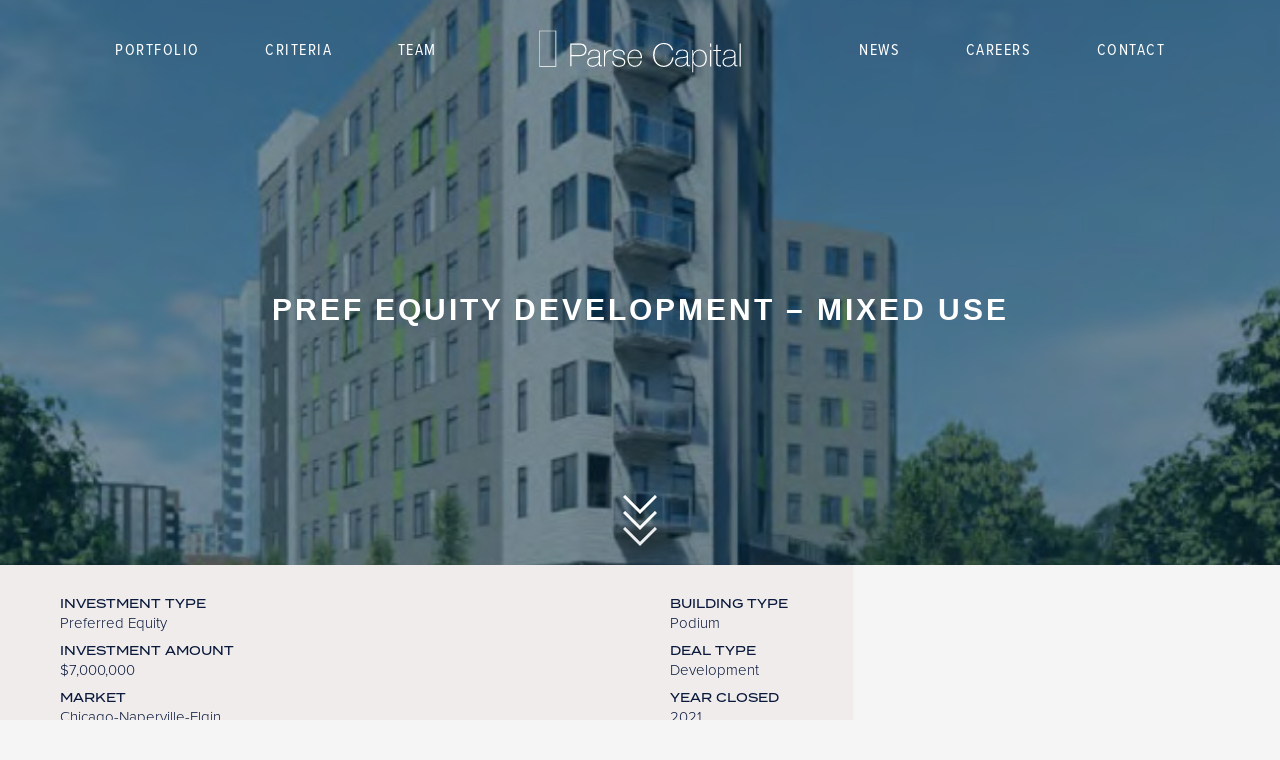

--- FILE ---
content_type: text/html; charset=UTF-8
request_url: https://parsecap.com/asset/pref-equity-development-mixed-use-12/
body_size: 7561
content:
<!DOCTYPE html>
<html lang="en-US">
<head>
	<meta http-equiv="Content-Type" content="text/html; charset=UTF-8" />
	<meta name="viewport" content="width=device-width, initial-scale = 1.0, maximum-scale=1.0, user-scalable=no" />
	<meta http-equiv="X-UA-Compatible" content="IE=edge" />
	<script>
	  (function(d) {
		var config = {
		  kitId: 'phw6abm',
		  scriptTimeout: 3000,
		  async: true
		},
		h=d.documentElement,t=setTimeout(function(){h.className=h.className.replace(/\bwf-loading\b/g,"")+" wf-inactive";},config.scriptTimeout),tk=d.createElement("script"),f=false,s=d.getElementsByTagName("script")[0],a;h.className+=" wf-loading";tk.src='https://use.typekit.net/'+config.kitId+'.js';tk.async=true;tk.onload=tk.onreadystatechange=function(){a=this.readyState;if(f||a&&a!="complete"&&a!="loaded")return;f=true;clearTimeout(t);try{Typekit.load(config)}catch(e){}};s.parentNode.insertBefore(tk,s)
	  })(document);
	</script>
	<title>Pref Equity Development - Mixed Use - Parse Capital</title>
	<link rel="alternate" type="application/rss+xml" title="Parse Capital RSS Feed" href="https://parsecap.com/feed/" />
	<link rel="alternate" type="application/atom+xml" title="Parse Capital Atom Feed" href="https://parsecap.com/feed/atom/" />
	<meta name="msapplication-TileColor" content="#000000">
	<meta name="theme-color" content="#000000">
	<link rel="dns-prefetch" href="//fast.wistia.com" />
		
	<meta name='robots' content='index, follow, max-image-preview:large, max-snippet:-1, max-video-preview:-1' />

	<!-- This site is optimized with the Yoast SEO plugin v26.7 - https://yoast.com/wordpress/plugins/seo/ -->
	<link rel="canonical" href="https://parsecap.com/asset/pref-equity-development-mixed-use-12/" />
	<meta property="og:locale" content="en_US" />
	<meta property="og:type" content="article" />
	<meta property="og:title" content="Pref Equity Development - Mixed Use - Parse Capital" />
	<meta property="og:url" content="https://parsecap.com/asset/pref-equity-development-mixed-use-12/" />
	<meta property="og:site_name" content="Parse Capital" />
	<meta property="article:modified_time" content="2022-11-28T22:07:56+00:00" />
	<meta property="og:image" content="https://parsecap.com/wp-content/uploads/2022/10/1-1.jpg" />
	<meta property="og:image:width" content="630" />
	<meta property="og:image:height" content="482" />
	<meta property="og:image:type" content="image/jpeg" />
	<meta name="twitter:card" content="summary_large_image" />
	<script type="application/ld+json" class="yoast-schema-graph">{"@context":"https://schema.org","@graph":[{"@type":"WebPage","@id":"https://parsecap.com/asset/pref-equity-development-mixed-use-12/","url":"https://parsecap.com/asset/pref-equity-development-mixed-use-12/","name":"Pref Equity Development - Mixed Use - Parse Capital","isPartOf":{"@id":"https://parsecap.com/#website"},"primaryImageOfPage":{"@id":"https://parsecap.com/asset/pref-equity-development-mixed-use-12/#primaryimage"},"image":{"@id":"https://parsecap.com/asset/pref-equity-development-mixed-use-12/#primaryimage"},"thumbnailUrl":"https://parsecap.com/wp-content/uploads/2022/10/1-1.jpg","datePublished":"2022-10-21T22:22:19+00:00","dateModified":"2022-11-28T22:07:56+00:00","breadcrumb":{"@id":"https://parsecap.com/asset/pref-equity-development-mixed-use-12/#breadcrumb"},"inLanguage":"en","potentialAction":[{"@type":"ReadAction","target":["https://parsecap.com/asset/pref-equity-development-mixed-use-12/"]}]},{"@type":"ImageObject","inLanguage":"en","@id":"https://parsecap.com/asset/pref-equity-development-mixed-use-12/#primaryimage","url":"https://parsecap.com/wp-content/uploads/2022/10/1-1.jpg","contentUrl":"https://parsecap.com/wp-content/uploads/2022/10/1-1.jpg","width":630,"height":482},{"@type":"BreadcrumbList","@id":"https://parsecap.com/asset/pref-equity-development-mixed-use-12/#breadcrumb","itemListElement":[{"@type":"ListItem","position":1,"name":"Home","item":"https://parsecap.com/"},{"@type":"ListItem","position":2,"name":"Pref Equity Development &#8211; Mixed Use"}]},{"@type":"WebSite","@id":"https://parsecap.com/#website","url":"https://parsecap.com/","name":"Parse Capital","description":"","potentialAction":[{"@type":"SearchAction","target":{"@type":"EntryPoint","urlTemplate":"https://parsecap.com/?s={search_term_string}"},"query-input":{"@type":"PropertyValueSpecification","valueRequired":true,"valueName":"search_term_string"}}],"inLanguage":"en"}]}</script>
	<!-- / Yoast SEO plugin. -->


<link rel="alternate" title="oEmbed (JSON)" type="application/json+oembed" href="https://parsecap.com/wp-json/oembed/1.0/embed?url=https%3A%2F%2Fparsecap.com%2Fasset%2Fpref-equity-development-mixed-use-12%2F" />
<link rel="alternate" title="oEmbed (XML)" type="text/xml+oembed" href="https://parsecap.com/wp-json/oembed/1.0/embed?url=https%3A%2F%2Fparsecap.com%2Fasset%2Fpref-equity-development-mixed-use-12%2F&#038;format=xml" />
<style id='wp-img-auto-sizes-contain-inline-css' type='text/css'>
img:is([sizes=auto i],[sizes^="auto," i]){contain-intrinsic-size:3000px 1500px}
/*# sourceURL=wp-img-auto-sizes-contain-inline-css */
</style>
<style id='wp-emoji-styles-inline-css' type='text/css'>

	img.wp-smiley, img.emoji {
		display: inline !important;
		border: none !important;
		box-shadow: none !important;
		height: 1em !important;
		width: 1em !important;
		margin: 0 0.07em !important;
		vertical-align: -0.1em !important;
		background: none !important;
		padding: 0 !important;
	}
/*# sourceURL=wp-emoji-styles-inline-css */
</style>
<style id='wp-block-library-inline-css' type='text/css'>
:root{--wp-block-synced-color:#7a00df;--wp-block-synced-color--rgb:122,0,223;--wp-bound-block-color:var(--wp-block-synced-color);--wp-editor-canvas-background:#ddd;--wp-admin-theme-color:#007cba;--wp-admin-theme-color--rgb:0,124,186;--wp-admin-theme-color-darker-10:#006ba1;--wp-admin-theme-color-darker-10--rgb:0,107,160.5;--wp-admin-theme-color-darker-20:#005a87;--wp-admin-theme-color-darker-20--rgb:0,90,135;--wp-admin-border-width-focus:2px}@media (min-resolution:192dpi){:root{--wp-admin-border-width-focus:1.5px}}.wp-element-button{cursor:pointer}:root .has-very-light-gray-background-color{background-color:#eee}:root .has-very-dark-gray-background-color{background-color:#313131}:root .has-very-light-gray-color{color:#eee}:root .has-very-dark-gray-color{color:#313131}:root .has-vivid-green-cyan-to-vivid-cyan-blue-gradient-background{background:linear-gradient(135deg,#00d084,#0693e3)}:root .has-purple-crush-gradient-background{background:linear-gradient(135deg,#34e2e4,#4721fb 50%,#ab1dfe)}:root .has-hazy-dawn-gradient-background{background:linear-gradient(135deg,#faaca8,#dad0ec)}:root .has-subdued-olive-gradient-background{background:linear-gradient(135deg,#fafae1,#67a671)}:root .has-atomic-cream-gradient-background{background:linear-gradient(135deg,#fdd79a,#004a59)}:root .has-nightshade-gradient-background{background:linear-gradient(135deg,#330968,#31cdcf)}:root .has-midnight-gradient-background{background:linear-gradient(135deg,#020381,#2874fc)}:root{--wp--preset--font-size--normal:16px;--wp--preset--font-size--huge:42px}.has-regular-font-size{font-size:1em}.has-larger-font-size{font-size:2.625em}.has-normal-font-size{font-size:var(--wp--preset--font-size--normal)}.has-huge-font-size{font-size:var(--wp--preset--font-size--huge)}.has-text-align-center{text-align:center}.has-text-align-left{text-align:left}.has-text-align-right{text-align:right}.has-fit-text{white-space:nowrap!important}#end-resizable-editor-section{display:none}.aligncenter{clear:both}.items-justified-left{justify-content:flex-start}.items-justified-center{justify-content:center}.items-justified-right{justify-content:flex-end}.items-justified-space-between{justify-content:space-between}.screen-reader-text{border:0;clip-path:inset(50%);height:1px;margin:-1px;overflow:hidden;padding:0;position:absolute;width:1px;word-wrap:normal!important}.screen-reader-text:focus{background-color:#ddd;clip-path:none;color:#444;display:block;font-size:1em;height:auto;left:5px;line-height:normal;padding:15px 23px 14px;text-decoration:none;top:5px;width:auto;z-index:100000}html :where(.has-border-color){border-style:solid}html :where([style*=border-top-color]){border-top-style:solid}html :where([style*=border-right-color]){border-right-style:solid}html :where([style*=border-bottom-color]){border-bottom-style:solid}html :where([style*=border-left-color]){border-left-style:solid}html :where([style*=border-width]){border-style:solid}html :where([style*=border-top-width]){border-top-style:solid}html :where([style*=border-right-width]){border-right-style:solid}html :where([style*=border-bottom-width]){border-bottom-style:solid}html :where([style*=border-left-width]){border-left-style:solid}html :where(img[class*=wp-image-]){height:auto;max-width:100%}:where(figure){margin:0 0 1em}html :where(.is-position-sticky){--wp-admin--admin-bar--position-offset:var(--wp-admin--admin-bar--height,0px)}@media screen and (max-width:600px){html :where(.is-position-sticky){--wp-admin--admin-bar--position-offset:0px}}

/*# sourceURL=wp-block-library-inline-css */
</style><style id='global-styles-inline-css' type='text/css'>
:root{--wp--preset--aspect-ratio--square: 1;--wp--preset--aspect-ratio--4-3: 4/3;--wp--preset--aspect-ratio--3-4: 3/4;--wp--preset--aspect-ratio--3-2: 3/2;--wp--preset--aspect-ratio--2-3: 2/3;--wp--preset--aspect-ratio--16-9: 16/9;--wp--preset--aspect-ratio--9-16: 9/16;--wp--preset--color--black: #000000;--wp--preset--color--cyan-bluish-gray: #abb8c3;--wp--preset--color--white: #ffffff;--wp--preset--color--pale-pink: #f78da7;--wp--preset--color--vivid-red: #cf2e2e;--wp--preset--color--luminous-vivid-orange: #ff6900;--wp--preset--color--luminous-vivid-amber: #fcb900;--wp--preset--color--light-green-cyan: #7bdcb5;--wp--preset--color--vivid-green-cyan: #00d084;--wp--preset--color--pale-cyan-blue: #8ed1fc;--wp--preset--color--vivid-cyan-blue: #0693e3;--wp--preset--color--vivid-purple: #9b51e0;--wp--preset--gradient--vivid-cyan-blue-to-vivid-purple: linear-gradient(135deg,rgb(6,147,227) 0%,rgb(155,81,224) 100%);--wp--preset--gradient--light-green-cyan-to-vivid-green-cyan: linear-gradient(135deg,rgb(122,220,180) 0%,rgb(0,208,130) 100%);--wp--preset--gradient--luminous-vivid-amber-to-luminous-vivid-orange: linear-gradient(135deg,rgb(252,185,0) 0%,rgb(255,105,0) 100%);--wp--preset--gradient--luminous-vivid-orange-to-vivid-red: linear-gradient(135deg,rgb(255,105,0) 0%,rgb(207,46,46) 100%);--wp--preset--gradient--very-light-gray-to-cyan-bluish-gray: linear-gradient(135deg,rgb(238,238,238) 0%,rgb(169,184,195) 100%);--wp--preset--gradient--cool-to-warm-spectrum: linear-gradient(135deg,rgb(74,234,220) 0%,rgb(151,120,209) 20%,rgb(207,42,186) 40%,rgb(238,44,130) 60%,rgb(251,105,98) 80%,rgb(254,248,76) 100%);--wp--preset--gradient--blush-light-purple: linear-gradient(135deg,rgb(255,206,236) 0%,rgb(152,150,240) 100%);--wp--preset--gradient--blush-bordeaux: linear-gradient(135deg,rgb(254,205,165) 0%,rgb(254,45,45) 50%,rgb(107,0,62) 100%);--wp--preset--gradient--luminous-dusk: linear-gradient(135deg,rgb(255,203,112) 0%,rgb(199,81,192) 50%,rgb(65,88,208) 100%);--wp--preset--gradient--pale-ocean: linear-gradient(135deg,rgb(255,245,203) 0%,rgb(182,227,212) 50%,rgb(51,167,181) 100%);--wp--preset--gradient--electric-grass: linear-gradient(135deg,rgb(202,248,128) 0%,rgb(113,206,126) 100%);--wp--preset--gradient--midnight: linear-gradient(135deg,rgb(2,3,129) 0%,rgb(40,116,252) 100%);--wp--preset--font-size--small: 13px;--wp--preset--font-size--medium: 20px;--wp--preset--font-size--large: 36px;--wp--preset--font-size--x-large: 42px;--wp--preset--spacing--20: 0.44rem;--wp--preset--spacing--30: 0.67rem;--wp--preset--spacing--40: 1rem;--wp--preset--spacing--50: 1.5rem;--wp--preset--spacing--60: 2.25rem;--wp--preset--spacing--70: 3.38rem;--wp--preset--spacing--80: 5.06rem;--wp--preset--shadow--natural: 6px 6px 9px rgba(0, 0, 0, 0.2);--wp--preset--shadow--deep: 12px 12px 50px rgba(0, 0, 0, 0.4);--wp--preset--shadow--sharp: 6px 6px 0px rgba(0, 0, 0, 0.2);--wp--preset--shadow--outlined: 6px 6px 0px -3px rgb(255, 255, 255), 6px 6px rgb(0, 0, 0);--wp--preset--shadow--crisp: 6px 6px 0px rgb(0, 0, 0);}:where(.is-layout-flex){gap: 0.5em;}:where(.is-layout-grid){gap: 0.5em;}body .is-layout-flex{display: flex;}.is-layout-flex{flex-wrap: wrap;align-items: center;}.is-layout-flex > :is(*, div){margin: 0;}body .is-layout-grid{display: grid;}.is-layout-grid > :is(*, div){margin: 0;}:where(.wp-block-columns.is-layout-flex){gap: 2em;}:where(.wp-block-columns.is-layout-grid){gap: 2em;}:where(.wp-block-post-template.is-layout-flex){gap: 1.25em;}:where(.wp-block-post-template.is-layout-grid){gap: 1.25em;}.has-black-color{color: var(--wp--preset--color--black) !important;}.has-cyan-bluish-gray-color{color: var(--wp--preset--color--cyan-bluish-gray) !important;}.has-white-color{color: var(--wp--preset--color--white) !important;}.has-pale-pink-color{color: var(--wp--preset--color--pale-pink) !important;}.has-vivid-red-color{color: var(--wp--preset--color--vivid-red) !important;}.has-luminous-vivid-orange-color{color: var(--wp--preset--color--luminous-vivid-orange) !important;}.has-luminous-vivid-amber-color{color: var(--wp--preset--color--luminous-vivid-amber) !important;}.has-light-green-cyan-color{color: var(--wp--preset--color--light-green-cyan) !important;}.has-vivid-green-cyan-color{color: var(--wp--preset--color--vivid-green-cyan) !important;}.has-pale-cyan-blue-color{color: var(--wp--preset--color--pale-cyan-blue) !important;}.has-vivid-cyan-blue-color{color: var(--wp--preset--color--vivid-cyan-blue) !important;}.has-vivid-purple-color{color: var(--wp--preset--color--vivid-purple) !important;}.has-black-background-color{background-color: var(--wp--preset--color--black) !important;}.has-cyan-bluish-gray-background-color{background-color: var(--wp--preset--color--cyan-bluish-gray) !important;}.has-white-background-color{background-color: var(--wp--preset--color--white) !important;}.has-pale-pink-background-color{background-color: var(--wp--preset--color--pale-pink) !important;}.has-vivid-red-background-color{background-color: var(--wp--preset--color--vivid-red) !important;}.has-luminous-vivid-orange-background-color{background-color: var(--wp--preset--color--luminous-vivid-orange) !important;}.has-luminous-vivid-amber-background-color{background-color: var(--wp--preset--color--luminous-vivid-amber) !important;}.has-light-green-cyan-background-color{background-color: var(--wp--preset--color--light-green-cyan) !important;}.has-vivid-green-cyan-background-color{background-color: var(--wp--preset--color--vivid-green-cyan) !important;}.has-pale-cyan-blue-background-color{background-color: var(--wp--preset--color--pale-cyan-blue) !important;}.has-vivid-cyan-blue-background-color{background-color: var(--wp--preset--color--vivid-cyan-blue) !important;}.has-vivid-purple-background-color{background-color: var(--wp--preset--color--vivid-purple) !important;}.has-black-border-color{border-color: var(--wp--preset--color--black) !important;}.has-cyan-bluish-gray-border-color{border-color: var(--wp--preset--color--cyan-bluish-gray) !important;}.has-white-border-color{border-color: var(--wp--preset--color--white) !important;}.has-pale-pink-border-color{border-color: var(--wp--preset--color--pale-pink) !important;}.has-vivid-red-border-color{border-color: var(--wp--preset--color--vivid-red) !important;}.has-luminous-vivid-orange-border-color{border-color: var(--wp--preset--color--luminous-vivid-orange) !important;}.has-luminous-vivid-amber-border-color{border-color: var(--wp--preset--color--luminous-vivid-amber) !important;}.has-light-green-cyan-border-color{border-color: var(--wp--preset--color--light-green-cyan) !important;}.has-vivid-green-cyan-border-color{border-color: var(--wp--preset--color--vivid-green-cyan) !important;}.has-pale-cyan-blue-border-color{border-color: var(--wp--preset--color--pale-cyan-blue) !important;}.has-vivid-cyan-blue-border-color{border-color: var(--wp--preset--color--vivid-cyan-blue) !important;}.has-vivid-purple-border-color{border-color: var(--wp--preset--color--vivid-purple) !important;}.has-vivid-cyan-blue-to-vivid-purple-gradient-background{background: var(--wp--preset--gradient--vivid-cyan-blue-to-vivid-purple) !important;}.has-light-green-cyan-to-vivid-green-cyan-gradient-background{background: var(--wp--preset--gradient--light-green-cyan-to-vivid-green-cyan) !important;}.has-luminous-vivid-amber-to-luminous-vivid-orange-gradient-background{background: var(--wp--preset--gradient--luminous-vivid-amber-to-luminous-vivid-orange) !important;}.has-luminous-vivid-orange-to-vivid-red-gradient-background{background: var(--wp--preset--gradient--luminous-vivid-orange-to-vivid-red) !important;}.has-very-light-gray-to-cyan-bluish-gray-gradient-background{background: var(--wp--preset--gradient--very-light-gray-to-cyan-bluish-gray) !important;}.has-cool-to-warm-spectrum-gradient-background{background: var(--wp--preset--gradient--cool-to-warm-spectrum) !important;}.has-blush-light-purple-gradient-background{background: var(--wp--preset--gradient--blush-light-purple) !important;}.has-blush-bordeaux-gradient-background{background: var(--wp--preset--gradient--blush-bordeaux) !important;}.has-luminous-dusk-gradient-background{background: var(--wp--preset--gradient--luminous-dusk) !important;}.has-pale-ocean-gradient-background{background: var(--wp--preset--gradient--pale-ocean) !important;}.has-electric-grass-gradient-background{background: var(--wp--preset--gradient--electric-grass) !important;}.has-midnight-gradient-background{background: var(--wp--preset--gradient--midnight) !important;}.has-small-font-size{font-size: var(--wp--preset--font-size--small) !important;}.has-medium-font-size{font-size: var(--wp--preset--font-size--medium) !important;}.has-large-font-size{font-size: var(--wp--preset--font-size--large) !important;}.has-x-large-font-size{font-size: var(--wp--preset--font-size--x-large) !important;}
/*# sourceURL=global-styles-inline-css */
</style>

<style id='classic-theme-styles-inline-css' type='text/css'>
/*! This file is auto-generated */
.wp-block-button__link{color:#fff;background-color:#32373c;border-radius:9999px;box-shadow:none;text-decoration:none;padding:calc(.667em + 2px) calc(1.333em + 2px);font-size:1.125em}.wp-block-file__button{background:#32373c;color:#fff;text-decoration:none}
/*# sourceURL=/wp-includes/css/classic-themes.min.css */
</style>
<link rel='stylesheet' id='lwh-main-css' href='https://parsecap.com/wp-content/themes/parsecap2017/style.css?ver=v1.0.99' type='text/css' media='all' />
<script type="text/javascript" src="https://parsecap.com/wp-includes/js/jquery/jquery.min.js?ver=3.7.1" id="jquery-core-js"></script>
<script type="text/javascript" src="https://parsecap.com/wp-includes/js/jquery/jquery-migrate.min.js?ver=3.4.1" id="jquery-migrate-js"></script>
<link rel="https://api.w.org/" href="https://parsecap.com/wp-json/" />
<link rel='shortlink' href='https://parsecap.com/?p=2535' />
<script type="text/javascript">
(function(url){
	if(/(?:Chrome\/26\.0\.1410\.63 Safari\/537\.31|WordfenceTestMonBot)/.test(navigator.userAgent)){ return; }
	var addEvent = function(evt, handler) {
		if (window.addEventListener) {
			document.addEventListener(evt, handler, false);
		} else if (window.attachEvent) {
			document.attachEvent('on' + evt, handler);
		}
	};
	var removeEvent = function(evt, handler) {
		if (window.removeEventListener) {
			document.removeEventListener(evt, handler, false);
		} else if (window.detachEvent) {
			document.detachEvent('on' + evt, handler);
		}
	};
	var evts = 'contextmenu dblclick drag dragend dragenter dragleave dragover dragstart drop keydown keypress keyup mousedown mousemove mouseout mouseover mouseup mousewheel scroll'.split(' ');
	var logHuman = function() {
		if (window.wfLogHumanRan) { return; }
		window.wfLogHumanRan = true;
		var wfscr = document.createElement('script');
		wfscr.type = 'text/javascript';
		wfscr.async = true;
		wfscr.src = url + '&r=' + Math.random();
		(document.getElementsByTagName('head')[0]||document.getElementsByTagName('body')[0]).appendChild(wfscr);
		for (var i = 0; i < evts.length; i++) {
			removeEvent(evts[i], logHuman);
		}
	};
	for (var i = 0; i < evts.length; i++) {
		addEvent(evts[i], logHuman);
	}
})('//parsecap.com/?wordfence_lh=1&hid=BD2441DC4D3F28520E8F13FBFB643205');
</script><link rel="icon" href="https://parsecap.com/wp-content/uploads/2022/11/cropped-parse_logo_square-1-32x32.png" sizes="32x32" />
<link rel="icon" href="https://parsecap.com/wp-content/uploads/2022/11/cropped-parse_logo_square-1-192x192.png" sizes="192x192" />
<link rel="apple-touch-icon" href="https://parsecap.com/wp-content/uploads/2022/11/cropped-parse_logo_square-1-180x180.png" />
<meta name="msapplication-TileImage" content="https://parsecap.com/wp-content/uploads/2022/11/cropped-parse_logo_square-1-270x270.png" />
	
	
	<!-- OneTrust Cookies Consent Notice start for parsecap.com -->
<script type="text/javascript" src="https://cdn.cookielaw.org/consent/d28ff3e4-107e-4c44-a430-8b0410dfd426/OtAutoBlock.js" ></script>
<script src="https://cdn.cookielaw.org/scripttemplates/otSDKStub.js"  type="text/javascript" charset="UTF-8" data-domain-script="d28ff3e4-107e-4c44-a430-8b0410dfd426" ></script>
<script type="text/javascript">
function OptanonWrapper() { }
</script>
<!-- OneTrust Cookies Consent Notice end for parsecap.com -->
	
</head>

<body class="wp-singular assets-template-default single single-assets postid-2535 wp-theme-parsecap2017 chrome" >
<div class="menu-bar-spacer"></div>
<div class="section menu-bar "
		>
	<div class="inside">
		<button class="hamburger hamburger--elastic" type="button">
			<span class="hamburger-box">
				<span class="hamburger-inner"></span>
			</span>
		</button>
		<h1 class="site-logo-wrap">
			<a  href="https://parsecap.com">
				<img class="site-logo site-logo-orig" src="https://parsecap.com/wp-content/themes/parsecap2017/images/parse_logo.svg" alt="Pref Equity Development &#8211; Mixed Use" />
				
				<img class="site-logo site-logo-alt" src="https://parsecap.com/wp-content/themes/parsecap2017/images/parse_logo_dark.svg" />
				
				<img class="site-logo site-logo-mobile" src="https://parsecap.com/wp-content/themes/parsecap2017/images/parse_logo_shortened.svg" />
			</a>
		</h1>
		<ul id="menu-main-nav-left" class="menu-left sf-menu"><li id="menu-item-3085" class="menu-item menu-item-type-post_type menu-item-object-page menu-item-3085"><a href="https://parsecap.com/portfolio/">Portfolio</a></li>
<li id="menu-item-1062" class="menu-item menu-item-type-post_type menu-item-object-page menu-item-1062"><a href="https://parsecap.com/investment-criteria/">Criteria</a></li>
<li id="menu-item-2482" class="menu-item menu-item-type-taxonomy menu-item-object-team_type menu-item-2482"><a href="https://parsecap.com/member-group/investment-team/">Team</a></li>
</ul>		<ul id="menu-main-nav-right" class="menu-right sf-menu"><li id="menu-item-1185" class="menu-item menu-item-type-post_type menu-item-object-page current_page_parent menu-item-1185"><a href="https://parsecap.com/news/">News</a></li>
<li id="menu-item-2416" class="menu-item menu-item-type-post_type menu-item-object-page menu-item-2416"><a href="https://parsecap.com/careers/">Careers</a></li>
<li id="menu-item-73" class="menu-item menu-item-type-post_type menu-item-object-page menu-item-73"><a href="https://parsecap.com/contact/">Contact</a></li>
</ul>	</div>
</div><div id="skrollr-body">
			<div class="bar-background"	
        data-start="background-position: 0% 500px;"
        data-end="background-position: 0% -500px;"
	>
	</div>
		

<div
class="section page-head "
style="background-image:url(https://parsecap.com/wp-content/uploads/2022/10/1-1.jpg);"
>
		
	<div class="inside">
		<div class="v-align-wrap">
			<div class="v-align-cell">

				
								<h2 class="page-title"
									data-start="transform: translateY(0px);opacity: 1"	
					data-400-start="transform: translateY(200px);opacity: 0"		
								>Pref Equity Development &#8211; Mixed Use</h2>
								
				<div
					data-start="transform: translateY(0px);opacity: 1"	
					data-400-start="transform: translateY(250px);opacity: 0"
				>
				
								
				

				</div>
				
				
				
				
			</div>
		</div>
	</div>
	
	<span class="scroll-down-wrap" >
		<a class="scroll-down" href="#content-start"
			data-0="opacity: 1"
			data-100="opacity: 0"
		>
			<span></span>
			<span></span>
			<span></span>
		</a>
	</span>
	
</div>
<div id="content-start" data-menu-offset="-100"></div>




<section class="section asset-copy">
	<div class="inside">
	
		<div class="row ">
			
			
				<div class="asset-meta-row row">

						<div class="asset-meta-column column">
						<h6 class="asset-meta-title">Investment Type</h6>
						<h6 class="asset-meta-value"><span class="asset-type-single">Preferred Equity</span></h6>
					</div>
				

						<div class="asset-meta-column column">
						<h6 class="asset-meta-title">Building Type</h6>
						<h6 class="asset-meta-value">Podium</h6>
					</div>
		</div><div class="asset-meta-row row">		

						<div class="asset-meta-column column">
						<h6 class="asset-meta-title">Investment Amount</h6>
						<h6 class="asset-meta-value">$7,000,000</h6>
					</div>
				

						<div class="asset-meta-column column">
						<h6 class="asset-meta-title">Deal Type</h6>
						<h6 class="asset-meta-value">Development</h6>
					</div>
		</div><div class="asset-meta-row row">		

						<div class="asset-meta-column column">
						<h6 class="asset-meta-title">Market</h6>
						<h6 class="asset-meta-value">Chicago-Naperville-Elgin</h6>
					</div>
				

						<div class="asset-meta-column column">
						<h6 class="asset-meta-title">Year Closed</h6>
						<h6 class="asset-meta-value">2021</h6>
					</div>
		</div><div class="asset-meta-row row">		
				
				</div>
				</div>
			</div>
			
			
		</div>
	</div>

</section>



<div class="section footer" >

	<div class="inside">
		<a href="https://parsecap.com">
			<img class="footer-logo" src="https://parsecap.com/wp-content/themes/parsecap2017/images/parse_logo.svg" />
		</a>
		<ul id="menu-footer-menu" class="footer-menu"><li id="menu-item-1057" class="menu-item menu-item-type-post_type menu-item-object-page menu-item-1057"><a href="https://parsecap.com/contact/">Contact</a></li>
</ul>				<p class="copyright">COPYRIGHT &copy; 2026 Parse Capital, LLC</p>
	</div>
	<a href="https://www.awolff.com/privacy-policy/" style="font-size: 12px;">Privacy Policy | </a> 
	<a href="https://www.awolff.com/privacy-policy/#_Toc123146722" style="font-size: 12px;">California Notice at Collection | </a>
	<p style="display:inline-block;">
		<a class="ot-sdk-show-settings" style="font-size: 12px;">Cookie Settings</a>
		<img src="https://parsecap.com/wp-content/uploads/2023/07/California-Consumer-Privacy-Act-CCPA-Opt-Out-Icon32x14.png" alt="CCPA icon" class="center">
	</p>

</div><!-- skrollr body -->
<script type="speculationrules">
{"prefetch":[{"source":"document","where":{"and":[{"href_matches":"/*"},{"not":{"href_matches":["/wp-*.php","/wp-admin/*","/wp-content/uploads/*","/wp-content/*","/wp-content/plugins/*","/wp-content/themes/parsecap2017/*","/*\\?(.+)"]}},{"not":{"selector_matches":"a[rel~=\"nofollow\"]"}},{"not":{"selector_matches":".no-prefetch, .no-prefetch a"}}]},"eagerness":"conservative"}]}
</script>
<script type="text/javascript" src="https://parsecap.com/wp-content/themes/parsecap2017/js/allScriptsCombined.js?ver=v1.0.99" id="combo_js-js"></script>
<script type="text/javascript" src="https://parsecap.com/wp-content/themes/parsecap2017/js/main.js?ver=v1.0.99" id="main_js-js"></script>
<script id="wp-emoji-settings" type="application/json">
{"baseUrl":"https://s.w.org/images/core/emoji/17.0.2/72x72/","ext":".png","svgUrl":"https://s.w.org/images/core/emoji/17.0.2/svg/","svgExt":".svg","source":{"concatemoji":"https://parsecap.com/wp-includes/js/wp-emoji-release.min.js?ver=49147162a8c2df38fa8330dd92f54897"}}
</script>
<script type="module">
/* <![CDATA[ */
/*! This file is auto-generated */
const a=JSON.parse(document.getElementById("wp-emoji-settings").textContent),o=(window._wpemojiSettings=a,"wpEmojiSettingsSupports"),s=["flag","emoji"];function i(e){try{var t={supportTests:e,timestamp:(new Date).valueOf()};sessionStorage.setItem(o,JSON.stringify(t))}catch(e){}}function c(e,t,n){e.clearRect(0,0,e.canvas.width,e.canvas.height),e.fillText(t,0,0);t=new Uint32Array(e.getImageData(0,0,e.canvas.width,e.canvas.height).data);e.clearRect(0,0,e.canvas.width,e.canvas.height),e.fillText(n,0,0);const a=new Uint32Array(e.getImageData(0,0,e.canvas.width,e.canvas.height).data);return t.every((e,t)=>e===a[t])}function p(e,t){e.clearRect(0,0,e.canvas.width,e.canvas.height),e.fillText(t,0,0);var n=e.getImageData(16,16,1,1);for(let e=0;e<n.data.length;e++)if(0!==n.data[e])return!1;return!0}function u(e,t,n,a){switch(t){case"flag":return n(e,"\ud83c\udff3\ufe0f\u200d\u26a7\ufe0f","\ud83c\udff3\ufe0f\u200b\u26a7\ufe0f")?!1:!n(e,"\ud83c\udde8\ud83c\uddf6","\ud83c\udde8\u200b\ud83c\uddf6")&&!n(e,"\ud83c\udff4\udb40\udc67\udb40\udc62\udb40\udc65\udb40\udc6e\udb40\udc67\udb40\udc7f","\ud83c\udff4\u200b\udb40\udc67\u200b\udb40\udc62\u200b\udb40\udc65\u200b\udb40\udc6e\u200b\udb40\udc67\u200b\udb40\udc7f");case"emoji":return!a(e,"\ud83e\u1fac8")}return!1}function f(e,t,n,a){let r;const o=(r="undefined"!=typeof WorkerGlobalScope&&self instanceof WorkerGlobalScope?new OffscreenCanvas(300,150):document.createElement("canvas")).getContext("2d",{willReadFrequently:!0}),s=(o.textBaseline="top",o.font="600 32px Arial",{});return e.forEach(e=>{s[e]=t(o,e,n,a)}),s}function r(e){var t=document.createElement("script");t.src=e,t.defer=!0,document.head.appendChild(t)}a.supports={everything:!0,everythingExceptFlag:!0},new Promise(t=>{let n=function(){try{var e=JSON.parse(sessionStorage.getItem(o));if("object"==typeof e&&"number"==typeof e.timestamp&&(new Date).valueOf()<e.timestamp+604800&&"object"==typeof e.supportTests)return e.supportTests}catch(e){}return null}();if(!n){if("undefined"!=typeof Worker&&"undefined"!=typeof OffscreenCanvas&&"undefined"!=typeof URL&&URL.createObjectURL&&"undefined"!=typeof Blob)try{var e="postMessage("+f.toString()+"("+[JSON.stringify(s),u.toString(),c.toString(),p.toString()].join(",")+"));",a=new Blob([e],{type:"text/javascript"});const r=new Worker(URL.createObjectURL(a),{name:"wpTestEmojiSupports"});return void(r.onmessage=e=>{i(n=e.data),r.terminate(),t(n)})}catch(e){}i(n=f(s,u,c,p))}t(n)}).then(e=>{for(const n in e)a.supports[n]=e[n],a.supports.everything=a.supports.everything&&a.supports[n],"flag"!==n&&(a.supports.everythingExceptFlag=a.supports.everythingExceptFlag&&a.supports[n]);var t;a.supports.everythingExceptFlag=a.supports.everythingExceptFlag&&!a.supports.flag,a.supports.everything||((t=a.source||{}).concatemoji?r(t.concatemoji):t.wpemoji&&t.twemoji&&(r(t.twemoji),r(t.wpemoji)))});
//# sourceURL=https://parsecap.com/wp-includes/js/wp-emoji-loader.min.js
/* ]]> */
</script>
</body>
</html>

--- FILE ---
content_type: image/svg+xml
request_url: https://parsecap.com/wp-content/themes/parsecap2017/images/parse_logo_dark.svg
body_size: 406
content:
<svg id="Layer_1" data-name="Layer 1" xmlns="http://www.w3.org/2000/svg" viewBox="0 0 229.24 157.29"><defs><style>.cls-1{fill:#09183b;}</style></defs><title>parse_shortened</title><path class="cls-1" d="M104.55,64.88h16.81a19.7,19.7,0,0,1,3.68.39,9.94,9.94,0,0,1,3.76,1.58,9.22,9.22,0,0,1,2.9,3.37,12.19,12.19,0,0,1,1.16,5.72q0,5.2-3.21,8t-9.18,2.82H107v17.59h-2.43ZM107,84.68h13.88a11.32,11.32,0,0,0,4.51-.8,8.1,8.1,0,0,0,3-2.07,8,8,0,0,0,1.6-2.82,10.06,10.06,0,0,0,.5-3.1,12.6,12.6,0,0,0-.33-2.63,8,8,0,0,0-1.33-2.93A8,8,0,0,0,126,67.95a10.12,10.12,0,0,0-4.78-1H107Z"/><path class="cls-1" d="M140.66,84.62a25.28,25.28,0,0,1,1.27-8.1,19.45,19.45,0,0,1,3.68-6.58,17,17,0,0,1,5.92-4.4,18.9,18.9,0,0,1,7.94-1.6,17.88,17.88,0,0,1,6,.91,15.42,15.42,0,0,1,4.29,2.27,13.47,13.47,0,0,1,2.85,3,16.37,16.37,0,0,1,1.69,3,14.85,14.85,0,0,1,.8,2.43q.22,1,.22,1.13h-2.43a11.8,11.8,0,0,0-1.6-4.45,12.29,12.29,0,0,0-3-3.35,13.55,13.55,0,0,0-4.07-2.1,15.55,15.55,0,0,0-16.79,4.78,17.66,17.66,0,0,0-3.21,5.89,23.93,23.93,0,0,0,0,14.38,17.64,17.64,0,0,0,3.21,5.89,15.25,15.25,0,0,0,12.06,5.5,12.46,12.46,0,0,0,5.39-1.19,14.77,14.77,0,0,0,4.4-3.15,15.59,15.59,0,0,0,3-4.54,15.43,15.43,0,0,0,1.3-5.34H176a19.41,19.41,0,0,1-1.74,6.53,18.27,18.27,0,0,1-3.6,5.17,15.77,15.77,0,0,1-5.06,3.4,15.6,15.6,0,0,1-6.14,1.22,18.9,18.9,0,0,1-7.94-1.6,17,17,0,0,1-5.92-4.4,19.44,19.44,0,0,1-3.68-6.58A25.28,25.28,0,0,1,140.66,84.62Z"/><path class="cls-1" d="M86.79,104.87H57.42V42.74H86.79Zm-28.38-1H85.79V43.74H58.42Z"/></svg>

--- FILE ---
content_type: image/svg+xml
request_url: https://parsecap.com/wp-content/themes/parsecap2017/images/parse_logo_shortened.svg
body_size: 407
content:
<svg id="Layer_1" data-name="Layer 1" xmlns="http://www.w3.org/2000/svg" viewBox="0 0 229.24 157.29"><defs><style>.cls-1{fill:#fff;}</style></defs><title>parse_shortened</title><path class="cls-1" d="M104.55,64.88h16.81a19.7,19.7,0,0,1,3.68.39,9.94,9.94,0,0,1,3.76,1.58,9.22,9.22,0,0,1,2.9,3.37,12.19,12.19,0,0,1,1.16,5.72q0,5.2-3.21,8t-9.18,2.82H107v17.59h-2.43ZM107,84.68h13.88a11.32,11.32,0,0,0,4.51-.8,8.1,8.1,0,0,0,3-2.07,8,8,0,0,0,1.6-2.82,10.06,10.06,0,0,0,.5-3.1,12.6,12.6,0,0,0-.33-2.63,8,8,0,0,0-1.33-2.93A8,8,0,0,0,126,67.95a10.12,10.12,0,0,0-4.78-1H107Z"/><path class="cls-1" d="M140.66,84.62a25.28,25.28,0,0,1,1.27-8.1,19.45,19.45,0,0,1,3.68-6.58,17,17,0,0,1,5.92-4.4,18.9,18.9,0,0,1,7.94-1.6,17.88,17.88,0,0,1,6,.91,15.42,15.42,0,0,1,4.29,2.27,13.47,13.47,0,0,1,2.85,3,16.37,16.37,0,0,1,1.69,3,14.85,14.85,0,0,1,.8,2.43q.22,1,.22,1.13h-2.43a11.8,11.8,0,0,0-1.6-4.45,12.29,12.29,0,0,0-3-3.35,13.55,13.55,0,0,0-4.07-2.1,15.55,15.55,0,0,0-16.79,4.78,17.66,17.66,0,0,0-3.21,5.89,23.93,23.93,0,0,0,0,14.38,17.64,17.64,0,0,0,3.21,5.89,15.25,15.25,0,0,0,12.06,5.5,12.46,12.46,0,0,0,5.39-1.19,14.77,14.77,0,0,0,4.4-3.15,15.59,15.59,0,0,0,3-4.54,15.43,15.43,0,0,0,1.3-5.34H176a19.41,19.41,0,0,1-1.74,6.53,18.27,18.27,0,0,1-3.6,5.17,15.77,15.77,0,0,1-5.06,3.4,15.6,15.6,0,0,1-6.14,1.22,18.9,18.9,0,0,1-7.94-1.6,17,17,0,0,1-5.92-4.4,19.44,19.44,0,0,1-3.68-6.58A25.28,25.28,0,0,1,140.66,84.62Z"/><path class="cls-1" d="M86.79,104.87H57.42V42.74H86.79Zm-28.38-1H85.79V43.74H58.42Z"/></svg>

--- FILE ---
content_type: image/svg+xml
request_url: https://parsecap.com/wp-content/themes/parsecap2017/images/parse_logo.svg
body_size: 2175
content:
<svg id="Layer_1" data-name="Layer 1" xmlns="http://www.w3.org/2000/svg" viewBox="0 0 463.28 157.29"><defs><style>.cls-1{fill:#fff;}</style></defs><title>parse</title><path class="cls-1" d="M111,64.88h16.81a19.7,19.7,0,0,1,3.68.39,9.94,9.94,0,0,1,3.76,1.58,9.22,9.22,0,0,1,2.9,3.37,12.19,12.19,0,0,1,1.16,5.72q0,5.2-3.21,8t-9.18,2.82H113.4v17.59H111Zm2.43,19.8h13.88a11.32,11.32,0,0,0,4.51-.8,8.1,8.1,0,0,0,3-2.07,8,8,0,0,0,1.6-2.82,10.06,10.06,0,0,0,.5-3.1,12.6,12.6,0,0,0-.33-2.63,8,8,0,0,0-1.33-2.93,8,8,0,0,0-2.79-2.38,10.12,10.12,0,0,0-4.78-1H113.4Z"/><path class="cls-1" d="M160.46,98.73h-.11a8.77,8.77,0,0,1-1.44,2.41,10.19,10.19,0,0,1-2.3,2,11.39,11.39,0,0,1-3.07,1.38,13.47,13.47,0,0,1-3.76.5q-4.54,0-7-2T140.28,97a7.11,7.11,0,0,1,3.51-6.55,10.79,10.79,0,0,1,3.37-1.3,33,33,0,0,1,3.57-.55l3.26-.28a19.24,19.24,0,0,0,3.57-.53,4.55,4.55,0,0,0,2-1,2.84,2.84,0,0,0,.83-1.63,15.56,15.56,0,0,0,.17-2.49,5.25,5.25,0,0,0-.44-2.16,4.85,4.85,0,0,0-1.38-1.77,6.86,6.86,0,0,0-2.43-1.22,13,13,0,0,0-3.65-.44A9.58,9.58,0,0,0,146.44,79a7.44,7.44,0,0,0-2.57,5.7h-2.1q.22-4.7,3-7.05t7.94-2.35q5.14,0,7.49,2a6.63,6.63,0,0,1,2.35,5.28V99.11c0,.41,0,.81,0,1.22a4.05,4.05,0,0,0,.19,1.11,1.66,1.66,0,0,0,.55.8,1.75,1.75,0,0,0,1.11.3,10.06,10.06,0,0,0,1.55-.17v1.77a6.61,6.61,0,0,1-1.71.22,5.06,5.06,0,0,1-2-.33,2.65,2.65,0,0,1-1.13-.88,3.25,3.25,0,0,1-.53-1.3,8.91,8.91,0,0,1-.14-1.63Zm0-10.51a4,4,0,0,1-2.35,1.27,29.32,29.32,0,0,1-3.51.5l-3.54.33q-1.55.17-3.1.47a9,9,0,0,0-2.79,1,5.71,5.71,0,0,0-2,2,6,6,0,0,0-.77,3.24,5.51,5.51,0,0,0,2,4.67,8.82,8.82,0,0,0,5.48,1.52,10.77,10.77,0,0,0,5.7-1.3,10.07,10.07,0,0,0,3.21-3,9.19,9.19,0,0,0,1.41-3.26,13.93,13.93,0,0,0,.3-2.13Z"/><path class="cls-1" d="M171.36,82.25h.17a6.92,6.92,0,0,1,1.41-2.6,9.91,9.91,0,0,1,2.49-2.1,12.3,12.3,0,0,1,3.26-1.35,13.23,13.23,0,0,1,3.73-.42v2.1a10,10,0,0,0-3.79.33,9.2,9.2,0,0,0-4.06,2.43,19.6,19.6,0,0,0-1.35,1.6,7.76,7.76,0,0,0-1,1.71,10.82,10.82,0,0,0-.61,2.1,18.3,18.3,0,0,0-.28,2.77v15.54h-2.1V75.94h2.1Z"/><path class="cls-1" d="M185.63,94.91a8.71,8.71,0,0,0,.88,3.51,8.37,8.37,0,0,0,4.92,4.23,11.3,11.3,0,0,0,3.6.55,19.07,19.07,0,0,0,3-.25,10.27,10.27,0,0,0,2.93-.91,6.09,6.09,0,0,0,2.24-1.85,4.92,4.92,0,0,0,.88-3,4.45,4.45,0,0,0-1.44-3.6A10.07,10.07,0,0,0,199,91.7a36.84,36.84,0,0,0-4.7-1.08,24.38,24.38,0,0,1-4.7-1.24A9.56,9.56,0,0,1,186,87a7.35,7.35,0,0,1-.5-8,7,7,0,0,1,2.41-2.24,10.93,10.93,0,0,1,3.29-1.19,18.88,18.88,0,0,1,3.65-.36,16.63,16.63,0,0,1,4.15.5,9,9,0,0,1,3.35,1.6,7.64,7.64,0,0,1,2.21,2.82,9.74,9.74,0,0,1,.8,4.15h-2.1a7.9,7.9,0,0,0-.64-3.32,5.79,5.79,0,0,0-1.77-2.24,7.72,7.72,0,0,0-2.68-1.27,12.79,12.79,0,0,0-3.32-.41,15.65,15.65,0,0,0-2.9.28,8.4,8.4,0,0,0-2.63.94A5.89,5.89,0,0,0,187.37,80a4.28,4.28,0,0,0-.75,2.54,4.33,4.33,0,0,0,.83,2.77A5.94,5.94,0,0,0,189.64,87a15,15,0,0,0,3,1l3.4.77q2.1.39,4,.91a11.17,11.17,0,0,1,3.21,1.44,6.53,6.53,0,0,1,2.13,2.35,7.66,7.66,0,0,1,.77,3.65A6.48,6.48,0,0,1,205.1,101a8.11,8.11,0,0,1-2.65,2.41,11.27,11.27,0,0,1-3.57,1.27A21.36,21.36,0,0,1,195,105a15.33,15.33,0,0,1-4.51-.64,10.22,10.22,0,0,1-3.62-1.94,9.2,9.2,0,0,1-2.43-3.18,10.72,10.72,0,0,1-.94-4.37Z"/><path class="cls-1" d="M212,90.43v.33a16.78,16.78,0,0,0,.67,4.76,12.15,12.15,0,0,0,2,4,9.34,9.34,0,0,0,3.27,2.71,10,10,0,0,0,4.58,1,9.76,9.76,0,0,0,6.77-2.24,11.72,11.72,0,0,0,3.44-6.22h2.1a12.72,12.72,0,0,1-4.06,7.63,12.34,12.34,0,0,1-8.27,2.65,12.54,12.54,0,0,1-5.5-1.13,11.19,11.19,0,0,1-3.93-3.1,13.14,13.14,0,0,1-2.35-4.65,20.74,20.74,0,0,1-.77-5.78,20.26,20.26,0,0,1,.8-5.72,14.37,14.37,0,0,1,2.41-4.81,11.92,11.92,0,0,1,4-3.32,12.18,12.18,0,0,1,5.67-1.24,12,12,0,0,1,5.28,1.11,11.08,11.08,0,0,1,3.84,3,13.41,13.41,0,0,1,2.35,4.42,17.68,17.68,0,0,1,.8,5.39c0,.19,0,.4,0,.64s0,.43,0,.58Zm20.91-1.83a17,17,0,0,0-.78-4.4,10.89,10.89,0,0,0-2-3.65A9.8,9.8,0,0,0,227,78a9.27,9.27,0,0,0-4.24-.94,10,10,0,0,0-4.49,1A10.15,10.15,0,0,0,215,80.61,11.34,11.34,0,0,0,213,84.29a17.24,17.24,0,0,0-.89,4.31Z"/><path class="cls-1" d="M254.21,84.62a25.28,25.28,0,0,1,1.27-8.1,19.45,19.45,0,0,1,3.68-6.58,17,17,0,0,1,5.92-4.4,18.9,18.9,0,0,1,7.94-1.6,17.88,17.88,0,0,1,6,.91,15.42,15.42,0,0,1,4.29,2.27,13.47,13.47,0,0,1,2.85,3,16.37,16.37,0,0,1,1.69,3,14.85,14.85,0,0,1,.8,2.43q.22,1,.22,1.13h-2.43a11.8,11.8,0,0,0-1.6-4.45,12.29,12.29,0,0,0-3-3.35,13.55,13.55,0,0,0-4.07-2.1A15.55,15.55,0,0,0,261,71.54a17.66,17.66,0,0,0-3.21,5.89,23.93,23.93,0,0,0,0,14.38A17.64,17.64,0,0,0,261,97.7a15.25,15.25,0,0,0,12.06,5.5,12.46,12.46,0,0,0,5.39-1.19,14.77,14.77,0,0,0,4.4-3.15,15.59,15.59,0,0,0,3-4.54,15.43,15.43,0,0,0,1.3-5.34h2.43a19.41,19.41,0,0,1-1.74,6.53,18.27,18.27,0,0,1-3.6,5.17,15.77,15.77,0,0,1-5.06,3.4,15.6,15.6,0,0,1-6.14,1.22,18.9,18.9,0,0,1-7.94-1.6,17,17,0,0,1-5.92-4.4,19.44,19.44,0,0,1-3.68-6.58A25.28,25.28,0,0,1,254.21,84.62Z"/><path class="cls-1" d="M312.45,98.73h-.11a8.76,8.76,0,0,1-1.44,2.41,10.18,10.18,0,0,1-2.29,2,11.39,11.39,0,0,1-3.07,1.38,13.47,13.47,0,0,1-3.76.5q-4.54,0-7-2T292.26,97a7.11,7.11,0,0,1,3.51-6.55,10.79,10.79,0,0,1,3.37-1.3,33,33,0,0,1,3.57-.55l3.26-.28a19.24,19.24,0,0,0,3.57-.53,4.55,4.55,0,0,0,2-1,2.84,2.84,0,0,0,.83-1.63,15.56,15.56,0,0,0,.17-2.49,5.25,5.25,0,0,0-.44-2.16,4.86,4.86,0,0,0-1.38-1.77,6.86,6.86,0,0,0-2.43-1.22,13,13,0,0,0-3.65-.44A9.58,9.58,0,0,0,298.43,79a7.44,7.44,0,0,0-2.57,5.7h-2.1q.22-4.7,3-7.05t7.94-2.35q5.14,0,7.49,2a6.63,6.63,0,0,1,2.35,5.28V99.11q0,.61,0,1.22a4.05,4.05,0,0,0,.19,1.11,1.66,1.66,0,0,0,.55.8,1.75,1.75,0,0,0,1.11.3,10.07,10.07,0,0,0,1.55-.17v1.77a6.61,6.61,0,0,1-1.71.22,5.06,5.06,0,0,1-2-.33,2.65,2.65,0,0,1-1.13-.88,3.25,3.25,0,0,1-.53-1.3,8.91,8.91,0,0,1-.14-1.63Zm0-10.51a4,4,0,0,1-2.35,1.27,29.32,29.32,0,0,1-3.51.5l-3.54.33q-1.55.17-3.1.47a9,9,0,0,0-2.79,1,5.72,5.72,0,0,0-2,2,6,6,0,0,0-.77,3.24,5.51,5.51,0,0,0,2,4.67,8.82,8.82,0,0,0,5.48,1.52,10.77,10.77,0,0,0,5.7-1.3,10.07,10.07,0,0,0,3.21-3,9.19,9.19,0,0,0,1.41-3.26,14,14,0,0,0,.3-2.13Z"/><path class="cls-1" d="M323.79,82.47H324a10.82,10.82,0,0,1,1.11-2.32,9.72,9.72,0,0,1,2-2.35,10.89,10.89,0,0,1,7.19-2.52A12.43,12.43,0,0,1,340,76.49a11.51,11.51,0,0,1,4,3.26,14,14,0,0,1,2.35,4.76,20.63,20.63,0,0,1,.77,5.7,21.67,21.67,0,0,1-.78,6,13.12,13.12,0,0,1-2.36,4.67,10.82,10.82,0,0,1-4,3.07,13.52,13.52,0,0,1-5.68,1.11,12.74,12.74,0,0,1-6.32-1.55,9,9,0,0,1-4-5h-.11v16.09h-2V75.94h2Zm10.48,20.74a10.28,10.28,0,0,0,4.8-1.05,9.49,9.49,0,0,0,3.33-2.82,12.28,12.28,0,0,0,1.94-4.12,19.51,19.51,0,0,0,0-9.79,13.18,13.18,0,0,0-1.89-4.2,9.69,9.69,0,0,0-3.3-3,11.13,11.13,0,0,0-9.73,0,9.36,9.36,0,0,0-3.24,2.93,12.32,12.32,0,0,0-1.8,4.18,21.24,21.24,0,0,0-.55,4.9,23.49,23.49,0,0,0,.5,4.89A11.88,11.88,0,0,0,326,99.25a8.66,8.66,0,0,0,3.22,2.88A10.58,10.58,0,0,0,334.27,103.21Z"/><path class="cls-1" d="M352.49,70.58v-5.7h2.1v5.7Zm0,33.79V75.94h2.1v28.43Z"/><path class="cls-1" d="M371.74,77.77h-6.2V97.62a7.66,7.66,0,0,0,.39,2.71,3.09,3.09,0,0,0,1.19,1.52,4.21,4.21,0,0,0,1.94.64,19.71,19.71,0,0,0,2.63.06v1.83a19.69,19.69,0,0,1-3.12,0,6.26,6.26,0,0,1-2.68-.83,4.86,4.86,0,0,1-1.85-2.07,7.83,7.83,0,0,1-.58-3.82V77.77h-5.25V75.94h5.25V67.09h2.1v8.85h6.2Z"/><path class="cls-1" d="M394.47,98.73h-.11a8.76,8.76,0,0,1-1.44,2.41,10.18,10.18,0,0,1-2.29,2,11.39,11.39,0,0,1-3.07,1.38,13.47,13.47,0,0,1-3.76.5q-4.54,0-7-2T374.28,97a7.11,7.11,0,0,1,3.51-6.55,10.79,10.79,0,0,1,3.37-1.3,33,33,0,0,1,3.57-.55l3.26-.28a19.24,19.24,0,0,0,3.57-.53,4.55,4.55,0,0,0,2-1,2.84,2.84,0,0,0,.83-1.63,15.56,15.56,0,0,0,.17-2.49,5.25,5.25,0,0,0-.44-2.16,4.86,4.86,0,0,0-1.38-1.77,6.86,6.86,0,0,0-2.43-1.22,13,13,0,0,0-3.65-.44A9.58,9.58,0,0,0,380.45,79a7.44,7.44,0,0,0-2.57,5.7h-2.1q.22-4.7,3-7.05t7.94-2.35q5.14,0,7.49,2a6.63,6.63,0,0,1,2.35,5.28V99.11q0,.61,0,1.22a4.05,4.05,0,0,0,.19,1.11,1.66,1.66,0,0,0,.55.8,1.75,1.75,0,0,0,1.11.3,10.07,10.07,0,0,0,1.55-.17v1.77a6.61,6.61,0,0,1-1.71.22,5.06,5.06,0,0,1-2-.33,2.65,2.65,0,0,1-1.13-.88,3.25,3.25,0,0,1-.53-1.3,8.91,8.91,0,0,1-.14-1.63Zm0-10.51a4,4,0,0,1-2.35,1.27,29.32,29.32,0,0,1-3.51.5l-3.54.33q-1.55.17-3.1.47a9,9,0,0,0-2.79,1,5.72,5.72,0,0,0-2,2,6,6,0,0,0-.77,3.24,5.51,5.51,0,0,0,2,4.67,8.82,8.82,0,0,0,5.48,1.52,10.77,10.77,0,0,0,5.7-1.3,10.07,10.07,0,0,0,3.21-3,9.19,9.19,0,0,0,1.41-3.26,14,14,0,0,0,.3-2.13Z"/><path class="cls-1" d="M405.86,64.88v39.49h-2.1V64.88Z"/><path class="cls-1" d="M86.79,104.87H57.42V42.74H86.79Zm-28.38-1H85.79V43.74H58.42Z"/></svg>